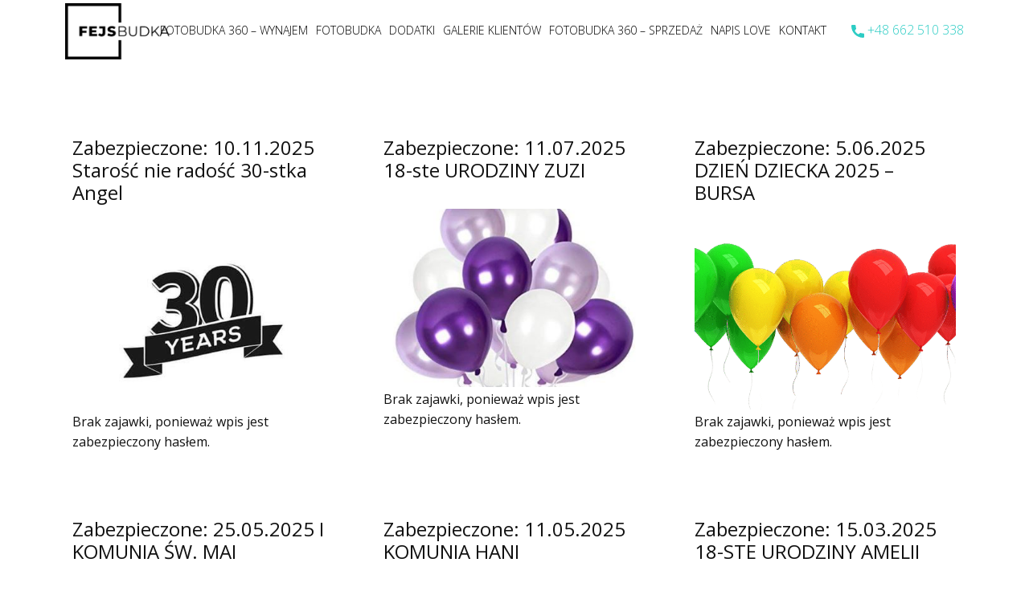

--- FILE ---
content_type: text/html; charset=UTF-8
request_url: https://fejsbudka.pl/tag/fotobudka_na_18/
body_size: 12659
content:
<!DOCTYPE html>
<html dir="ltr" lang="pl-PL" class="no-js" style="font-size:16px">
<head>
    <meta charset="UTF-8">
    <meta name="viewport" content="width=device-width, initial-scale=1">
    <meta name="generator" content="Nicepage 3.16.1, nicepage.com" />
    <link rel="profile" href="https://gmpg.org/xfn/11">
        <link rel="dns-prefetch" href="//cdn.hu-manity.co" />
		<!-- Cookie Compliance -->
		<script type="text/javascript">var huOptions = {"appID":"fejsbudkapl-0da604c","currentLanguage":"pl","blocking":false,"globalCookie":false,"isAdmin":false,"privacyConsent":true,"forms":[]};</script>
		<script type="text/javascript" src="https://cdn.hu-manity.co/hu-banner.min.js"></script>    <script>(function(html){html.className = html.className.replace(/\bno-js\b/,'js')})(document.documentElement);</script>
<title>fotobudka_na_18 - Fejsbudka.pl - fotobudka Łódź na wesele, urodziny, imprezę firmową</title>

		<!-- All in One SEO 4.9.1.1 - aioseo.com -->
	<meta name="robots" content="max-image-preview:large" />
	<link rel="canonical" href="https://fejsbudka.pl/tag/fotobudka_na_18/" />
	<link rel="next" href="https://fejsbudka.pl/tag/fotobudka_na_18/page/2/" />
	<meta name="generator" content="All in One SEO (AIOSEO) 4.9.1.1" />
		<script type="application/ld+json" class="aioseo-schema">
			{"@context":"https:\/\/schema.org","@graph":[{"@type":"BreadcrumbList","@id":"https:\/\/fejsbudka.pl\/tag\/fotobudka_na_18\/#breadcrumblist","itemListElement":[{"@type":"ListItem","@id":"https:\/\/fejsbudka.pl#listItem","position":1,"name":"Home","item":"https:\/\/fejsbudka.pl","nextItem":{"@type":"ListItem","@id":"https:\/\/fejsbudka.pl\/tag\/fotobudka_na_18\/#listItem","name":"fotobudka_na_18"}},{"@type":"ListItem","@id":"https:\/\/fejsbudka.pl\/tag\/fotobudka_na_18\/#listItem","position":2,"name":"fotobudka_na_18","previousItem":{"@type":"ListItem","@id":"https:\/\/fejsbudka.pl#listItem","name":"Home"}}]},{"@type":"CollectionPage","@id":"https:\/\/fejsbudka.pl\/tag\/fotobudka_na_18\/#collectionpage","url":"https:\/\/fejsbudka.pl\/tag\/fotobudka_na_18\/","name":"fotobudka_na_18 - Fejsbudka.pl - fotobudka \u0141\u00f3d\u017a na wesele, urodziny, imprez\u0119 firmow\u0105","inLanguage":"pl-PL","isPartOf":{"@id":"https:\/\/fejsbudka.pl\/#website"},"breadcrumb":{"@id":"https:\/\/fejsbudka.pl\/tag\/fotobudka_na_18\/#breadcrumblist"}},{"@type":"Organization","@id":"https:\/\/fejsbudka.pl\/#organization","name":"Fejsbudka.pl - fotobudka \u0141\u00f3d\u017a na wesele, urodziny, imprez\u0119 firmow\u0105","description":"Fejsbudka.pl - fotobudka \u0141\u00f3d\u017a to najlepsza atrakcja na twoje wesele oraz inne imprezy okoliczno\u015bciowe. Dzia\u0142amy na terenie \u0141odzi, Pabianic, Zgierza, Rzgowa, \u0141asku, Zdu\u0144skiej Woli, Brzezin i wiele innych","url":"https:\/\/fejsbudka.pl\/"},{"@type":"WebSite","@id":"https:\/\/fejsbudka.pl\/#website","url":"https:\/\/fejsbudka.pl\/","name":"Fejsbudka.pl - fotobudka \u0141\u00f3d\u017a na wesele, urodziny, imprez\u0119 firmow\u0105","description":"Fejsbudka.pl - fotobudka \u0141\u00f3d\u017a to najlepsza atrakcja na twoje wesele oraz inne imprezy okoliczno\u015bciowe. Dzia\u0142amy na terenie \u0141odzi, Pabianic, Zgierza, Rzgowa, \u0141asku, Zdu\u0144skiej Woli, Brzezin i wiele innych","inLanguage":"pl-PL","publisher":{"@id":"https:\/\/fejsbudka.pl\/#organization"}}]}
		</script>
		<!-- All in One SEO -->

<link rel="alternate" type="application/rss+xml" title="Fejsbudka.pl - fotobudka Ł&oacute;dź na wesele, urodziny, imprezę firmową &raquo; Kanał z wpisami" href="https://fejsbudka.pl/feed/" />
<link rel="alternate" type="application/rss+xml" title="Fejsbudka.pl - fotobudka Ł&oacute;dź na wesele, urodziny, imprezę firmową &raquo; Kanał z komentarzami" href="https://fejsbudka.pl/comments/feed/" />
<link rel="alternate" type="application/rss+xml" title="Fejsbudka.pl - fotobudka Ł&oacute;dź na wesele, urodziny, imprezę firmową &raquo; Kanał z wpisami otagowanymi jako fotobudka_na_18" href="https://fejsbudka.pl/tag/fotobudka_na_18/feed/" />
    <meta property="og:title" content="fotobudka_na_18 - Fejsbudka.pl - fotobudka Łódź na wesele, urodziny, imprezę firmową"/>
    <meta property="og:type" content="object"/>
    <meta property="og:url" content="https://fejsbudka.pl/tag/fotobudka_na_18?tag=fotobudka_na_18"/>
    <meta property="og:site_name" content="Fejsbudka.pl - fotobudka Ł&oacute;dź na wesele, urodziny, imprezę firmową"/>
    <meta property="og:description" content="Fejsbudka.pl &#8211; fotobudka Ł&oacute;dź to najlepsza atrakcja na twoje wesele oraz inne imprezy okolicznościowe. Działamy na terenie Łodzi, Pabianic, Zgierza, Rzgowa, Łasku, Zduńskiej Woli, Brzezin i wiele innych"/>

<script type="application/ld+json">{"@context":"http:\/\/schema.org","@type":"Organization","name":"Fejsbudka.pl - fotobudka \u0141&oacute;d\u017a na wesele, urodziny, imprez\u0119 firmow\u0105","sameAs":[],"url":"https:\/\/fejsbudka.pl\/","logo":"https:\/\/fejsbudka.pl\/wp-content\/themes\/fotobudka104\/images\/logo-fejsbudka-fotobudka.jpg"}</script>
<meta name="theme-color" content="#478ac9">
		<!-- This site uses the Google Analytics by MonsterInsights plugin v9.10.1 - Using Analytics tracking - https://www.monsterinsights.com/ -->
							<script src="//www.googletagmanager.com/gtag/js?id=G-RYXH0RHWTM"  data-cfasync="false" data-wpfc-render="false" type="text/javascript" async></script>
			<script data-cfasync="false" data-wpfc-render="false" type="text/javascript">
				var mi_version = '9.10.1';
				var mi_track_user = true;
				var mi_no_track_reason = '';
								var MonsterInsightsDefaultLocations = {"page_location":"https:\/\/fejsbudka.pl\/tag\/fotobudka_na_18\/"};
								if ( typeof MonsterInsightsPrivacyGuardFilter === 'function' ) {
					var MonsterInsightsLocations = (typeof MonsterInsightsExcludeQuery === 'object') ? MonsterInsightsPrivacyGuardFilter( MonsterInsightsExcludeQuery ) : MonsterInsightsPrivacyGuardFilter( MonsterInsightsDefaultLocations );
				} else {
					var MonsterInsightsLocations = (typeof MonsterInsightsExcludeQuery === 'object') ? MonsterInsightsExcludeQuery : MonsterInsightsDefaultLocations;
				}

								var disableStrs = [
										'ga-disable-G-RYXH0RHWTM',
									];

				/* Function to detect opted out users */
				function __gtagTrackerIsOptedOut() {
					for (var index = 0; index < disableStrs.length; index++) {
						if (document.cookie.indexOf(disableStrs[index] + '=true') > -1) {
							return true;
						}
					}

					return false;
				}

				/* Disable tracking if the opt-out cookie exists. */
				if (__gtagTrackerIsOptedOut()) {
					for (var index = 0; index < disableStrs.length; index++) {
						window[disableStrs[index]] = true;
					}
				}

				/* Opt-out function */
				function __gtagTrackerOptout() {
					for (var index = 0; index < disableStrs.length; index++) {
						document.cookie = disableStrs[index] + '=true; expires=Thu, 31 Dec 2099 23:59:59 UTC; path=/';
						window[disableStrs[index]] = true;
					}
				}

				if ('undefined' === typeof gaOptout) {
					function gaOptout() {
						__gtagTrackerOptout();
					}
				}
								window.dataLayer = window.dataLayer || [];

				window.MonsterInsightsDualTracker = {
					helpers: {},
					trackers: {},
				};
				if (mi_track_user) {
					function __gtagDataLayer() {
						dataLayer.push(arguments);
					}

					function __gtagTracker(type, name, parameters) {
						if (!parameters) {
							parameters = {};
						}

						if (parameters.send_to) {
							__gtagDataLayer.apply(null, arguments);
							return;
						}

						if (type === 'event') {
														parameters.send_to = monsterinsights_frontend.v4_id;
							var hookName = name;
							if (typeof parameters['event_category'] !== 'undefined') {
								hookName = parameters['event_category'] + ':' + name;
							}

							if (typeof MonsterInsightsDualTracker.trackers[hookName] !== 'undefined') {
								MonsterInsightsDualTracker.trackers[hookName](parameters);
							} else {
								__gtagDataLayer('event', name, parameters);
							}
							
						} else {
							__gtagDataLayer.apply(null, arguments);
						}
					}

					__gtagTracker('js', new Date());
					__gtagTracker('set', {
						'developer_id.dZGIzZG': true,
											});
					if ( MonsterInsightsLocations.page_location ) {
						__gtagTracker('set', MonsterInsightsLocations);
					}
										__gtagTracker('config', 'G-RYXH0RHWTM', {"forceSSL":"true","link_attribution":"true"} );
										window.gtag = __gtagTracker;										(function () {
						/* https://developers.google.com/analytics/devguides/collection/analyticsjs/ */
						/* ga and __gaTracker compatibility shim. */
						var noopfn = function () {
							return null;
						};
						var newtracker = function () {
							return new Tracker();
						};
						var Tracker = function () {
							return null;
						};
						var p = Tracker.prototype;
						p.get = noopfn;
						p.set = noopfn;
						p.send = function () {
							var args = Array.prototype.slice.call(arguments);
							args.unshift('send');
							__gaTracker.apply(null, args);
						};
						var __gaTracker = function () {
							var len = arguments.length;
							if (len === 0) {
								return;
							}
							var f = arguments[len - 1];
							if (typeof f !== 'object' || f === null || typeof f.hitCallback !== 'function') {
								if ('send' === arguments[0]) {
									var hitConverted, hitObject = false, action;
									if ('event' === arguments[1]) {
										if ('undefined' !== typeof arguments[3]) {
											hitObject = {
												'eventAction': arguments[3],
												'eventCategory': arguments[2],
												'eventLabel': arguments[4],
												'value': arguments[5] ? arguments[5] : 1,
											}
										}
									}
									if ('pageview' === arguments[1]) {
										if ('undefined' !== typeof arguments[2]) {
											hitObject = {
												'eventAction': 'page_view',
												'page_path': arguments[2],
											}
										}
									}
									if (typeof arguments[2] === 'object') {
										hitObject = arguments[2];
									}
									if (typeof arguments[5] === 'object') {
										Object.assign(hitObject, arguments[5]);
									}
									if ('undefined' !== typeof arguments[1].hitType) {
										hitObject = arguments[1];
										if ('pageview' === hitObject.hitType) {
											hitObject.eventAction = 'page_view';
										}
									}
									if (hitObject) {
										action = 'timing' === arguments[1].hitType ? 'timing_complete' : hitObject.eventAction;
										hitConverted = mapArgs(hitObject);
										__gtagTracker('event', action, hitConverted);
									}
								}
								return;
							}

							function mapArgs(args) {
								var arg, hit = {};
								var gaMap = {
									'eventCategory': 'event_category',
									'eventAction': 'event_action',
									'eventLabel': 'event_label',
									'eventValue': 'event_value',
									'nonInteraction': 'non_interaction',
									'timingCategory': 'event_category',
									'timingVar': 'name',
									'timingValue': 'value',
									'timingLabel': 'event_label',
									'page': 'page_path',
									'location': 'page_location',
									'title': 'page_title',
									'referrer' : 'page_referrer',
								};
								for (arg in args) {
																		if (!(!args.hasOwnProperty(arg) || !gaMap.hasOwnProperty(arg))) {
										hit[gaMap[arg]] = args[arg];
									} else {
										hit[arg] = args[arg];
									}
								}
								return hit;
							}

							try {
								f.hitCallback();
							} catch (ex) {
							}
						};
						__gaTracker.create = newtracker;
						__gaTracker.getByName = newtracker;
						__gaTracker.getAll = function () {
							return [];
						};
						__gaTracker.remove = noopfn;
						__gaTracker.loaded = true;
						window['__gaTracker'] = __gaTracker;
					})();
									} else {
										console.log("");
					(function () {
						function __gtagTracker() {
							return null;
						}

						window['__gtagTracker'] = __gtagTracker;
						window['gtag'] = __gtagTracker;
					})();
									}
			</script>
							<!-- / Google Analytics by MonsterInsights -->
		<style id='wp-img-auto-sizes-contain-inline-css' type='text/css'>
img:is([sizes=auto i],[sizes^="auto," i]){contain-intrinsic-size:3000px 1500px}
/*# sourceURL=wp-img-auto-sizes-contain-inline-css */
</style>

<style id='wp-emoji-styles-inline-css' type='text/css'>

	img.wp-smiley, img.emoji {
		display: inline !important;
		border: none !important;
		box-shadow: none !important;
		height: 1em !important;
		width: 1em !important;
		margin: 0 0.07em !important;
		vertical-align: -0.1em !important;
		background: none !important;
		padding: 0 !important;
	}
/*# sourceURL=wp-emoji-styles-inline-css */
</style>
<link rel='stylesheet' id='contact-form-7-css' href='https://fejsbudka.pl/wp-content/plugins/contact-form-7/includes/css/styles.css?ver=6.1.4' type='text/css' media='all' />
<style id='np-woocommerce-base-fonts-inline-css' type='text/css'>

        @font-face {
            font-family: 'star';
            src: url('https://fejsbudka.pl/wp-content/plugins/woocommerce/assets/fonts/star.eot');
            src: url('https://fejsbudka.pl/wp-content/plugins/woocommerce/assets/fonts/star.eot?#iefix') format('embedded-opentype'),
                 url('https://fejsbudka.pl/wp-content/plugins/woocommerce/assets/fonts/star.woff') format('woff'),
                 url('https://fejsbudka.pl/wp-content/plugins/woocommerce/assets/fonts/star.ttf') format('truetype'),
                 url('https://fejsbudka.pl/wp-content/plugins/woocommerce/assets/fonts/star.svg#star') format('svg');
            font-weight: normal;
            font-style: normal;
        }
        @font-face {
            font-family: 'WooCommerce';
            src: url('https://fejsbudka.pl/wp-content/plugins/woocommerce/assets/fonts/WooCommerce.eot');
            src: url('https://fejsbudka.pl/wp-content/plugins/woocommerce/assets/fonts/WooCommerce.eot?#iefix') format('embedded-opentype'),
                 url('https://fejsbudka.pl/wp-content/plugins/woocommerce/assets/fonts/WooCommerce.woff') format('woff'),
                 url('https://fejsbudka.pl/wp-content/plugins/woocommerce/assets/fonts/WooCommerce.ttf') format('truetype'),
                 url('https://fejsbudka.pl/wp-content/plugins/woocommerce/assets/fonts/WooCommerce.svg#WooCommerce') format('svg');
            font-weight: 400;
            font-style: normal;
        }
/*# sourceURL=np-woocommerce-base-fonts-inline-css */
</style>
<link rel='stylesheet' id='theme-style-css' href='https://fejsbudka.pl/wp-content/themes/fotobudka104/style.css?ver=1.0' type='text/css' media='all' />
<link rel='stylesheet' id='theme-media-css' href='https://fejsbudka.pl/wp-content/themes/fotobudka104/css/media.css?ver=1.0' type='text/css' media='all' />
<script type="text/javascript" src="https://fejsbudka.pl/wp-content/plugins/google-analytics-for-wordpress/assets/js/frontend-gtag.min.js?ver=9.10.1" id="monsterinsights-frontend-script-js" async="async" data-wp-strategy="async"></script>
<script data-cfasync="false" data-wpfc-render="false" type="text/javascript" id='monsterinsights-frontend-script-js-extra'>/* <![CDATA[ */
var monsterinsights_frontend = {"js_events_tracking":"true","download_extensions":"doc,pdf,ppt,zip,xls,docx,pptx,xlsx","inbound_paths":"[{\"path\":\"\\\/go\\\/\",\"label\":\"affiliate\"},{\"path\":\"\\\/recommend\\\/\",\"label\":\"affiliate\"}]","home_url":"https:\/\/fejsbudka.pl","hash_tracking":"false","v4_id":"G-RYXH0RHWTM"};/* ]]> */
</script>
<script type="text/javascript" src="https://fejsbudka.pl/wp-includes/js/jquery/jquery.min.js?ver=3.7.1" id="jquery-core-js"></script>
<script type="text/javascript" src="https://fejsbudka.pl/wp-includes/js/jquery/jquery-migrate.min.js?ver=3.4.1" id="jquery-migrate-js"></script>
<script type="text/javascript" src="https://fejsbudka.pl/wp-content/themes/fotobudka104/js/script.js?ver=1.0" id="theme-script-js"></script>
<link rel="https://api.w.org/" href="https://fejsbudka.pl/wp-json/" /><link rel="alternate" title="JSON" type="application/json" href="https://fejsbudka.pl/wp-json/wp/v2/tags/21" /><link rel="EditURI" type="application/rsd+xml" title="RSD" href="https://fejsbudka.pl/xmlrpc.php?rsd" />
<!-- header styles -->

<link id="u-google-font" rel="stylesheet" href="https://fonts.googleapis.com/css?family=Open+Sans:300,300i,400,400i,600,600i,700,700i,800,800i">
<style>.u-header {
  background-image: none;
}
.u-header .u-sheet-1 {
  min-height: 80px;
}
.u-header .u-icon-1 {
  height: 26px;
  width: 26px;
  margin: -25px 27px 17px auto;
}
.u-header .u-image-1 {
  margin: 4px auto 0 11px;
}
.u-header .u-logo-image-1 {
  max-width: 130px;
  max-height: 130px;
}
.u-header .u-menu-1 {
  margin: -53px 177px 0 auto;
}
.u-header .u-nav-1 {
  font-size: 0.875rem;
  letter-spacing: 0px;
  background-image: none;
  text-transform: uppercase;
  font-weight: 300;
}
.u-block-bc18-23 {
  box-shadow: 2px 2px 8px 0 rgba(128,128,128,1);
}
.u-header .u-nav-2 {
  font-size: 1.25rem;
}
.u-block-bc18-24 {
  box-shadow: 2px 2px 8px 0 rgba(128,128,128,1);
}
.u-header .u-btn-1 {
  background-image: none;
  border-style: none;
  font-weight: 300;
  margin: -30px 11px 28px auto;
  padding: 0;
}
@media (max-width: 1199px) {
  .u-header .u-image-1 {
    width: 64px;
    height: 32px;
  }
  .u-header .u-menu-1 {
    width: auto;
    margin-right: 154px;
  }
  .u-header .u-btn-1 {
    margin-right: 0;
  }
}
@media (max-width: 991px) {
  .u-header .u-sheet-1 {
    min-height: 72px;
  }
  .u-header .u-image-1 {
    width: auto;
    margin-top: 3px;
    margin-left: 22px;
  }
  .u-header .u-logo-image-1 {
    max-width: 120px;
    max-height: 120px;
  }
  .u-header .u-menu-1 {
    margin-top: -54px;
    margin-right: 23px;
  }
  .u-header .u-nav-2 {
    width: 174px;
    margin: 20px 20px 0 auto;
  }
  .u-header .u-btn-1 {
    font-weight: 700;
    margin-top: -34px;
    margin-right: 116px;
    margin-bottom: 23px;
  }
}
@media (max-width: 767px) {
  .u-header .u-sheet-1 {
    min-height: 88px;
  }
  .u-header .u-icon-1 {
    margin-top: 31px;
    margin-right: 100px;
    margin-bottom: 0;
  }
  .u-header .u-image-1 {
    margin-top: -43px;
  }
  .u-header .u-menu-1 {
    margin-top: -58px;
    margin-right: 22px;
    margin-bottom: 23px;
  }
  .u-header .u-btn-1 {
    margin-right: 0;
    margin-bottom: 60px;
  }
}
@media (max-width: 575px) {
  .u-header .u-sheet-1 {
    min-height: 83px;
  }
  .u-header .u-icon-1 {
    margin-right: 76px;
  }
  .u-header .u-image-1 {
    margin-top: -49px;
    width: auto;
    height: auto;
  }
  .u-header .u-menu-1 {
    margin-top: -52px;
    margin-right: 0;
    margin-bottom: 18px;
  }
}</style>
<!-- index styles -->

<style>.u-section-1 .u-sheet-1 {
  min-height: 561px;
}
.u-section-1 .u-repeater-1 {
  margin-top: 60px;
  margin-bottom: 60px;
  min-height: 441px;
  grid-template-columns: calc(33.3333% - 15px) calc(33.3333% - 15px) calc(33.3333% - 15px);
  height: auto;
  grid-gap: 22px 22px;
  /* grid-auto-rows: 100%; */
}
.u-section-1 .u-repeater-item-1 {
  background-image: none;
}
.u-section-1 .u-container-layout-1 {
  padding: 30px 20px;
}
.u-section-1 .u-text-1 {
  margin-top: 0;
  margin-bottom: 0;
}
.u-section-1 .u-image-1 {
  height: 222px;
  margin-top: 17px;
  margin-bottom: 0;
}
.u-section-1 .u-text-2 {
  margin-top: 20px;
  margin-bottom: 0;
}
.u-section-1 .u-btn-1 {
  background-image: none;
  border-style: none none solid;
  margin: 17px auto 0 0;
  padding: 0;
}
.u-section-1 .u-container-layout-2 {
  padding: 30px 20px;
}
.u-section-1 .u-text-3 {
  margin-top: 0;
  margin-bottom: 0;
}
.u-section-1 .u-image-2 {
  height: 222px;
  margin-top: 17px;
  margin-bottom: 0;
}
.u-section-1 .u-text-4 {
  margin-top: 20px;
  margin-bottom: 0;
}
.u-section-1 .u-btn-2 {
  background-image: none;
  border-style: none none solid;
  margin: 17px auto 0 0;
  padding: 0;
}
.u-section-1 .u-container-layout-3 {
  padding: 30px 20px;
}
.u-section-1 .u-text-5 {
  margin-top: 0;
  margin-bottom: 0;
}
.u-section-1 .u-image-3 {
  height: 222px;
  margin-top: 17px;
  margin-bottom: 0;
}
.u-section-1 .u-text-6 {
  margin-top: 20px;
  margin-bottom: 0;
}
.u-section-1 .u-btn-3 {
  background-image: none;
  border-style: none none solid;
  margin: 17px auto 0 0;
  padding: 0;
}
@media (max-width: 1199px) {
  .u-section-1 .u-sheet-1 {
    min-height: 484px;
  }
  .u-section-1 .u-repeater-1 {
    min-height: 364px;
    grid-template-columns: repeat(3, calc(33.333333333333336% - 15px));
    /* grid-auto-rows: NaN%; */
  }
}
@media (max-width: 991px) {
  .u-section-1 .u-sheet-1 {
    min-height: 956px;
  }
  .u-section-1 .u-repeater-1 {
    min-height: 836px;
    grid-template-columns: repeat(2, calc(50% - 11.25px));
  }
}
@media (max-width: 767px) {
  .u-section-1 .u-repeater-1 {
    grid-template-columns: 100%;
  }
  .u-section-1 .u-container-layout-1 {
    padding-left: 10px;
    padding-right: 10px;
  }
  .u-section-1 .u-image-1 {
    height: 278px;
  }
  .u-section-1 .u-container-layout-2 {
    padding-left: 10px;
    padding-right: 10px;
  }
  .u-section-1 .u-image-2 {
    height: 278px;
  }
  .u-section-1 .u-container-layout-3 {
    padding-left: 10px;
    padding-right: 10px;
  }
  .u-section-1 .u-image-3 {
    height: 278px;
  }
}
.u-section-2 .u-sheet-1 {
  min-height: 500px;
}
</style>
<!-- footer styles -->

<style>.u-footer {
  background-image: none;
}
.u-footer .u-sheet-1 {
  min-height: 120px;
}
.u-footer .u-text-1 {
  width: 417px;
  margin: 49px auto;
}
@media (max-width: 1199px) {
  .u-footer .u-sheet-1 {
    min-height: 99px;
  }
}
@media (max-width: 991px) {
  .u-footer .u-sheet-1 {
    min-height: 76px;
  }
}
@media (max-width: 767px) {
  .u-footer .u-sheet-1 {
    min-height: 57px;
  }
}
@media (max-width: 575px) {
  .u-footer .u-sheet-1 {
    min-height: 36px;
  }
  .u-footer .u-text-1 {
    width: 340px;
  }
}</style>
<style type="text/css">.recentcomments a{display:inline !important;padding:0 !important;margin:0 !important;}</style><script>
    if (!document.querySelector("meta[name='viewport")) {
        var vpMeta = document.createElement('meta');
        vpMeta.name = "viewport";
        vpMeta.content = "width=device-width, initial-scale=1.0";
        document.getElementsByTagName('head')[0].appendChild(vpMeta);
    }
</script><meta data-intl-tel-input-cdn-path="https://fejsbudka.pl/wp-content/plugins/nicepage/assets/intlTelInput/" /><script>
            var _npIsCms = true;
            var _npProductsJsonUrl = 'https://fejsbudka.pl/wp-admin/admin-ajax.php?action=np_route_products_json&np_from=theme';
        </script><script>
            var _npThankYouUrl = 'https://fejsbudka.pl/?thank-you';
        </script>    
    
    
</head>

<body data-rsssl=1 class="archive tag tag-fotobudka_na_18 tag-21 wp-theme-fotobudka104 cookies-not-set no-sidebar hfeed u-body"style="" >
<div id="page" class="site">
    <a class="skip-link screen-reader-text" href="#content">Skip to content</a>
        <header class="gora-1-menu u-clearfix u-header u-sticky u-white u-header" id="sec-68e8">
  <div class="u-clearfix u-sheet u-sheet-1"><span class="u-hidden-lg u-hidden-md u-hidden-xl u-icon u-icon-circle u-text-white u-icon-1"><svg class="u-svg-link" preserveAspectRatio="xMidYMin slice" viewBox="0 0 58 58" style=""><use xmlns:xlink="http://www.w3.org/1999/xlink" xlink:href="#svg-c266"></use></svg><svg class="u-svg-content" viewBox="0 0 58 58" id="svg-c266"><g id="Page-1" fill="none" fill-rule="evenodd"><g id="003---Call" fill="currentColor" fill-rule="nonzero" transform="translate(-1)"><path id="Shape" d="m25.017 33.983c-5.536-5.536-6.786-11.072-7.068-13.29-.0787994-.6132828.1322481-1.2283144.571-1.664l4.48-4.478c.6590136-.6586066.7759629-1.685024.282-2.475l-7.133-11.076c-.5464837-.87475134-1.6685624-1.19045777-2.591-.729l-11.451 5.393c-.74594117.367308-1.18469338 1.15985405-1.1 1.987.6 5.7 3.085 19.712 16.855 33.483s27.78 16.255 33.483 16.855c.827146.0846934 1.619692-.3540588 1.987-1.1l5.393-11.451c.4597307-.9204474.146114-2.0395184-.725-2.587l-11.076-7.131c-.7895259-.4944789-1.8158967-.3783642-2.475.28l-4.478 4.48c-.4356856.4387519-1.0507172.6497994-1.664.571-2.218-.282-7.754-1.532-13.29-7.068z"></path><path id="Shape" d="m47 31c-1.1045695 0-2-.8954305-2-2-.0093685-8.2803876-6.7196124-14.9906315-15-15-1.1045695 0-2-.8954305-2-2s.8954305-2 2-2c10.4886126.0115735 18.9884265 8.5113874 19 19 0 1.1045695-.8954305 2-2 2z"></path><path id="Shape" d="m57 31c-1.1045695 0-2-.8954305-2-2-.0154309-13.800722-11.199278-24.9845691-25-25-1.1045695 0-2-.8954305-2-2s.8954305-2 2-2c16.008947.01763587 28.9823641 12.991053 29 29 0 .530433-.2107137 1.0391408-.5857864 1.4142136-.3750728.3750727-.8837806.5857864-1.4142136.5857864z"></path>
</g>
</g></svg></span>
    <a href="https://fejsbudka.pl/" class="u-image u-logo u-image-1 custom-logo-link" data-image-width="341" data-image-height="215">
      <img style="width:auto"src="https://fejsbudka.pl/wp-content/themes/fotobudka104/images/FEJSBUDKALOGOCZARNEBEZTA-300x161.png" class="u-logo-image u-logo-image-1" data-image-width="120">
    </a>
    <nav class="u-menu u-menu-dropdown u-offcanvas u-menu-1">
      <div class="menu-collapse" style="font-size: 0.875rem; letter-spacing: 0px; text-transform: uppercase; font-weight: 300;">
        <a class="u-button-style u-custom-active-color u-custom-color u-custom-left-right-menu-spacing u-custom-padding-bottom u-custom-text-active-color u-custom-text-color u-custom-text-hover-color u-custom-top-bottom-menu-spacing u-nav-link u-text-active-palette-1-base u-text-custom-color-1 u-text-hover-palette-2-base" href="#" style="padding: 7px 14px; font-size: calc(1em + 14px);">
          <svg><use xmlns:xlink="http://www.w3.org/1999/xlink" xlink:href="#menu-hamburger"></use></svg>
          <svg version="1.1" xmlns="http://www.w3.org/2000/svg" xmlns:xlink="http://www.w3.org/1999/xlink"><defs><symbol id="menu-hamburger" viewBox="0 0 16 16" style="width: 16px; height: 16px;"><rect y="1" width="16" height="2"></rect><rect y="7" width="16" height="2"></rect><rect y="13" width="16" height="2"></rect>
</symbol>
</defs></svg>
        </a>
      </div>
      <div class="u-custom-menu u-nav-container">
        <ul id="menu-menu-1" class="u-nav u-unstyled u-nav-1"><li id="menu-item-855" class="menu-item menu-item-type-post_type menu-item-object-page menu-item-855 u-nav-item"><a href="https://fejsbudka.pl/fotobudka-360-wynajem-lodz/" class="u-button-style u-nav-link u-text-active-custom-color-1 u-text-black u-text-hover-custom-color-1" style="padding: 10px 5px;">Fotobudka 360 – Wynajem</a></li><li id="menu-item-810" class="menu-item menu-item-type-post_type menu-item-object-page menu-item-home menu-item-810 u-nav-item"><a href="https://fejsbudka.pl/" class="u-button-style u-nav-link u-text-active-custom-color-1 u-text-black u-text-hover-custom-color-1" style="padding: 10px 5px;">Fotobudka</a></li><li id="menu-item-809" class="menu-item menu-item-type-post_type menu-item-object-page menu-item-809 u-nav-item"><a href="https://fejsbudka.pl/dodatki/" class="u-button-style u-nav-link u-text-active-custom-color-1 u-text-black u-text-hover-custom-color-1" style="padding: 10px 5px;">Dodatki</a></li><li id="menu-item-808" class="menu-item menu-item-type-post_type menu-item-object-page menu-item-808 u-nav-item"><a href="https://fejsbudka.pl/galeria/" class="u-button-style u-nav-link u-text-active-custom-color-1 u-text-black u-text-hover-custom-color-1" style="padding: 10px 5px;">Galerie Klientów</a></li><li id="menu-item-806" class="menu-item menu-item-type-post_type menu-item-object-page menu-item-806 u-nav-item"><a href="https://fejsbudka.pl/fotobudka-360-sprzedaz/" class="u-button-style u-nav-link u-text-active-custom-color-1 u-text-black u-text-hover-custom-color-1" style="padding: 10px 5px;">FOTOBUDKA 360 – SPRZEDAŻ</a></li><li id="menu-item-811" class="menu-item menu-item-type-custom menu-item-object-custom menu-item-home menu-item-811 u-nav-item"><a href="https://fejsbudka.pl/#:~:text=Napis%20L%E2%80%8BOVE-,Napis%20LOVE,-to%20pomys%C5%82%20na" class="u-button-style u-nav-link u-text-active-custom-color-1 u-text-black u-text-hover-custom-color-1" style="padding: 10px 5px;">Napis LOVE</a></li><li id="menu-item-807" class="menu-item menu-item-type-post_type menu-item-object-page menu-item-807 u-nav-item"><a href="https://fejsbudka.pl/kontakt/" class="u-button-style u-nav-link u-text-active-custom-color-1 u-text-black u-text-hover-custom-color-1" style="padding: 10px 5px;">Kontakt</a></li>
</ul>
      </div>
      <div class="u-custom-menu u-nav-container-collapse">
        <div class="u-black u-container-style u-inner-container-layout u-opacity u-opacity-95 u-sidenav">
          <div class="u-sidenav-overflow">
            <div class="u-menu-close"></div>
            <ul id="menu-menu-2" class="u-align-center-lg u-align-center-xl u-align-left-md u-align-left-sm u-align-left-xs u-nav u-popupmenu-items u-unstyled u-nav-2"><li class="menu-item menu-item-type-post_type menu-item-object-page menu-item-855 u-nav-item"><a href="https://fejsbudka.pl/fotobudka-360-wynajem-lodz/" class="u-button-style u-nav-link" style="padding: 10px 5px;">Fotobudka 360 – Wynajem</a></li><li class="menu-item menu-item-type-post_type menu-item-object-page menu-item-home menu-item-810 u-nav-item"><a href="https://fejsbudka.pl/" class="u-button-style u-nav-link" style="padding: 10px 5px;">Fotobudka</a></li><li class="menu-item menu-item-type-post_type menu-item-object-page menu-item-809 u-nav-item"><a href="https://fejsbudka.pl/dodatki/" class="u-button-style u-nav-link" style="padding: 10px 5px;">Dodatki</a></li><li class="menu-item menu-item-type-post_type menu-item-object-page menu-item-808 u-nav-item"><a href="https://fejsbudka.pl/galeria/" class="u-button-style u-nav-link" style="padding: 10px 5px;">Galerie Klientów</a></li><li class="menu-item menu-item-type-post_type menu-item-object-page menu-item-806 u-nav-item"><a href="https://fejsbudka.pl/fotobudka-360-sprzedaz/" class="u-button-style u-nav-link" style="padding: 10px 5px;">FOTOBUDKA 360 – SPRZEDAŻ</a></li><li class="menu-item menu-item-type-custom menu-item-object-custom menu-item-home menu-item-811 u-nav-item"><a href="https://fejsbudka.pl/#:~:text=Napis%20L%E2%80%8BOVE-,Napis%20LOVE,-to%20pomys%C5%82%20na" class="u-button-style u-nav-link" style="padding: 10px 5px;">Napis LOVE</a></li><li class="menu-item menu-item-type-post_type menu-item-object-page menu-item-807 u-nav-item"><a href="https://fejsbudka.pl/kontakt/" class="u-button-style u-nav-link" style="padding: 10px 5px;">Kontakt</a></li>
</ul>
          </div>
        </div>
        <div class="u-black u-menu-overlay u-opacity u-opacity-70"></div>
      </div>
    </nav>    <a href="tel:+48662510338" class="u-active-none u-btn u-btn-rectangle u-button-style u-hidden-sm u-hidden-xs u-hover-none u-none u-text-palette-4-base u-btn-1"><span class="u-icon"><svg class="u-svg-content" viewBox="0 0 405.333 405.333" x="0px" y="0px" style="width: 1em; height: 1em;"><path d="M373.333,266.88c-25.003,0-49.493-3.904-72.704-11.563c-11.328-3.904-24.192-0.896-31.637,6.699l-46.016,34.752    c-52.8-28.181-86.592-61.952-114.389-114.368l33.813-44.928c8.512-8.512,11.563-20.971,7.915-32.64    C142.592,81.472,138.667,56.96,138.667,32c0-17.643-14.357-32-32-32H32C14.357,0,0,14.357,0,32    c0,205.845,167.488,373.333,373.333,373.333c17.643,0,32-14.357,32-32V298.88C405.333,281.237,390.976,266.88,373.333,266.88z"></path></svg><img></span>&nbsp;+48 662 510 338 
    </a>
  </div>
</header>
    
        <div id="content">
<div class="u-page-root">


<section class="u-clearfix u-section-1" id="sec-4aee">
  <div class="u-clearfix u-sheet u-valign-middle u-sheet-1">
    <div class="u-blog u-expanded-width u-repeater u-repeater-1"><!--blog_post-->
      <div class="u-blog-post u-container-style u-repeater-item u-white u-repeater-item-1">
        <div class="u-container-layout u-similar-container u-valign-top u-container-layout-1"><!--blog_post_header-->
          <h4 class="u-blog-control u-text u-text-1">
            <a class="u-post-header-link" href="https://fejsbudka.pl/10-11-2025-starosc-nie-radosc-30-stka-endzel/">Zabezpieczone: 10.11.2025 Starość nie radość 30-stka Angel</a>          </h4><!--/blog_post_header--><!--blog_post_image-->
          <a class="u-blog-control u-expanded-width u-image u-image-default u-image-1" href="https://fejsbudka.pl/10-11-2025-starosc-nie-radosc-30-stka-endzel/"><img width="447" height="447" src="https://fejsbudka.pl/wp-content/uploads/2025/11/Zdjecie-WhatsApp-2025-11-10-o-09.11.58_4294ff23.jpg" class="u-blog-control u-expanded-width u-image u-image-default u-image-1 wp-post-image" alt="" decoding="async" fetchpriority="high" srcset="https://fejsbudka.pl/wp-content/uploads/2025/11/Zdjecie-WhatsApp-2025-11-10-o-09.11.58_4294ff23.jpg 447w, https://fejsbudka.pl/wp-content/uploads/2025/11/Zdjecie-WhatsApp-2025-11-10-o-09.11.58_4294ff23-300x300.jpg 300w, https://fejsbudka.pl/wp-content/uploads/2025/11/Zdjecie-WhatsApp-2025-11-10-o-09.11.58_4294ff23-150x150.jpg 150w" sizes="(max-width: 447px) 85vw, 447px" /></a><!--/blog_post_image--><!--blog_post_content-->
          <div class="u-blog-control u-post-content u-text u-text-2">Brak zajawki, ponieważ wpis jest zabezpieczony hasłem.</div><!--/blog_post_content--><!--blog_post_readmore-->
          <!-- <a href="https://fejsbudka.pl/10-11-2025-starosc-nie-radosc-30-stka-endzel/" class="u-blog-control u-border-2 u-border-palette-1-base u-btn u-btn-rectangle u-button-style u-none u-btn-1">Czytaj więcej</a>/blog_post_readmore -->
        </div>
      </div><div class="u-blog-post u-container-style u-repeater-item u-white u-repeater-item-1">
        <div class="u-container-layout u-similar-container u-valign-top u-container-layout-1"><!--blog_post_header-->
          <h4 class="u-blog-control u-text u-text-1">
            <a class="u-post-header-link" href="https://fejsbudka.pl/11-07-2025-18-ste-urodziny/">Zabezpieczone: 11.07.2025 18-ste URODZINY ZUZI</a>          </h4><!--/blog_post_header--><!--blog_post_image-->
          <a class="u-blog-control u-expanded-width u-image u-image-default u-image-1" href="https://fejsbudka.pl/11-07-2025-18-ste-urodziny/"><img width="415" height="372" src="https://fejsbudka.pl/wp-content/uploads/2025/07/balony-fioletowe.jpg" class="u-blog-control u-expanded-width u-image u-image-default u-image-1 wp-post-image" alt="" decoding="async" srcset="https://fejsbudka.pl/wp-content/uploads/2025/07/balony-fioletowe.jpg 415w, https://fejsbudka.pl/wp-content/uploads/2025/07/balony-fioletowe-300x269.jpg 300w" sizes="(max-width: 415px) 85vw, 415px" /></a><!--/blog_post_image--><!--blog_post_content-->
          <div class="u-blog-control u-post-content u-text u-text-2">Brak zajawki, ponieważ wpis jest zabezpieczony hasłem.</div><!--/blog_post_content--><!--blog_post_readmore-->
          <!-- <a href="https://fejsbudka.pl/11-07-2025-18-ste-urodziny/" class="u-blog-control u-border-2 u-border-palette-1-base u-btn u-btn-rectangle u-button-style u-none u-btn-1">Czytaj więcej</a>/blog_post_readmore -->
        </div>
      </div><div class="u-blog-post u-container-style u-repeater-item u-white u-repeater-item-1">
        <div class="u-container-layout u-similar-container u-valign-top u-container-layout-1"><!--blog_post_header-->
          <h4 class="u-blog-control u-text u-text-1">
            <a class="u-post-header-link" href="https://fejsbudka.pl/5-06-2025-dzien-dziecka-2025-bursa/">Zabezpieczone: 5.06.2025 DZIEŃ DZIECKA 2025 &#8211; BURSA</a>          </h4><!--/blog_post_header--><!--blog_post_image-->
          <a class="u-blog-control u-expanded-width u-image u-image-default u-image-1" href="https://fejsbudka.pl/5-06-2025-dzien-dziecka-2025-bursa/"><img width="1200" height="436" src="https://fejsbudka.pl/wp-content/uploads/2025/06/balony.png" class="u-blog-control u-expanded-width u-image u-image-default u-image-1 wp-post-image" alt="" decoding="async" srcset="https://fejsbudka.pl/wp-content/uploads/2025/06/balony.png 1200w, https://fejsbudka.pl/wp-content/uploads/2025/06/balony-300x109.png 300w, https://fejsbudka.pl/wp-content/uploads/2025/06/balony-1024x372.png 1024w, https://fejsbudka.pl/wp-content/uploads/2025/06/balony-768x279.png 768w" sizes="(max-width: 709px) 85vw, (max-width: 909px) 67vw, (max-width: 1362px) 62vw, 840px" /></a><!--/blog_post_image--><!--blog_post_content-->
          <div class="u-blog-control u-post-content u-text u-text-2">Brak zajawki, ponieważ wpis jest zabezpieczony hasłem.</div><!--/blog_post_content--><!--blog_post_readmore-->
          <!-- <a href="https://fejsbudka.pl/5-06-2025-dzien-dziecka-2025-bursa/" class="u-blog-control u-border-2 u-border-palette-1-base u-btn u-btn-rectangle u-button-style u-none u-btn-1">Czytaj więcej</a>/blog_post_readmore -->
        </div>
      </div><div class="u-blog-post u-container-style u-repeater-item u-white u-repeater-item-1">
        <div class="u-container-layout u-similar-container u-valign-top u-container-layout-1"><!--blog_post_header-->
          <h4 class="u-blog-control u-text u-text-1">
            <a class="u-post-header-link" href="https://fejsbudka.pl/25-05-2025-i-komunia-sw-mai/">Zabezpieczone: 25.05.2025 I KOMUNIA ŚW. MAI</a>          </h4><!--/blog_post_header--><!--blog_post_image-->
          <a class="u-blog-control u-expanded-width u-image u-image-default u-image-1" href="https://fejsbudka.pl/25-05-2025-i-komunia-sw-mai/"><img width="2500" height="2500" src="https://fejsbudka.pl/wp-content/uploads/2025/05/Pngtree-dove-of-peace-white-dove_13534001.png" class="u-blog-control u-expanded-width u-image u-image-default u-image-1 wp-post-image" alt="" decoding="async" loading="lazy" srcset="https://fejsbudka.pl/wp-content/uploads/2025/05/Pngtree-dove-of-peace-white-dove_13534001.png 2500w, https://fejsbudka.pl/wp-content/uploads/2025/05/Pngtree-dove-of-peace-white-dove_13534001-300x300.png 300w, https://fejsbudka.pl/wp-content/uploads/2025/05/Pngtree-dove-of-peace-white-dove_13534001-1024x1024.png 1024w, https://fejsbudka.pl/wp-content/uploads/2025/05/Pngtree-dove-of-peace-white-dove_13534001-150x150.png 150w, https://fejsbudka.pl/wp-content/uploads/2025/05/Pngtree-dove-of-peace-white-dove_13534001-768x768.png 768w, https://fejsbudka.pl/wp-content/uploads/2025/05/Pngtree-dove-of-peace-white-dove_13534001-1536x1536.png 1536w, https://fejsbudka.pl/wp-content/uploads/2025/05/Pngtree-dove-of-peace-white-dove_13534001-2048x2048.png 2048w, https://fejsbudka.pl/wp-content/uploads/2025/05/Pngtree-dove-of-peace-white-dove_13534001-1200x1200.png 1200w" sizes="auto, (max-width: 709px) 85vw, (max-width: 909px) 67vw, (max-width: 1362px) 62vw, 840px" /></a><!--/blog_post_image--><!--blog_post_content-->
          <div class="u-blog-control u-post-content u-text u-text-2">Brak zajawki, ponieważ wpis jest zabezpieczony hasłem.</div><!--/blog_post_content--><!--blog_post_readmore-->
          <!-- <a href="https://fejsbudka.pl/25-05-2025-i-komunia-sw-mai/" class="u-blog-control u-border-2 u-border-palette-1-base u-btn u-btn-rectangle u-button-style u-none u-btn-1">Czytaj więcej</a>/blog_post_readmore -->
        </div>
      </div><div class="u-blog-post u-container-style u-repeater-item u-white u-repeater-item-1">
        <div class="u-container-layout u-similar-container u-valign-top u-container-layout-1"><!--blog_post_header-->
          <h4 class="u-blog-control u-text u-text-1">
            <a class="u-post-header-link" href="https://fejsbudka.pl/11-05-2025-komunia-hani/">Zabezpieczone: 11.05.2025 KOMUNIA HANI</a>          </h4><!--/blog_post_header--><!--blog_post_image-->
          <a class="u-blog-control u-expanded-width u-image u-image-default u-image-1" href="https://fejsbudka.pl/11-05-2025-komunia-hani/"><img width="285" height="386" src="https://fejsbudka.pl/wp-content/uploads/2025/05/misdla-hani.png" class="u-blog-control u-expanded-width u-image u-image-default u-image-1 wp-post-image" alt="" decoding="async" loading="lazy" srcset="https://fejsbudka.pl/wp-content/uploads/2025/05/misdla-hani.png 285w, https://fejsbudka.pl/wp-content/uploads/2025/05/misdla-hani-222x300.png 222w" sizes="auto, (max-width: 285px) 85vw, 285px" /></a><!--/blog_post_image--><!--blog_post_content-->
          <div class="u-blog-control u-post-content u-text u-text-2">Brak zajawki, ponieważ wpis jest zabezpieczony hasłem.</div><!--/blog_post_content--><!--blog_post_readmore-->
          <!-- <a href="https://fejsbudka.pl/11-05-2025-komunia-hani/" class="u-blog-control u-border-2 u-border-palette-1-base u-btn u-btn-rectangle u-button-style u-none u-btn-1">Czytaj więcej</a>/blog_post_readmore -->
        </div>
      </div><div class="u-blog-post u-container-style u-repeater-item u-white u-repeater-item-1">
        <div class="u-container-layout u-similar-container u-valign-top u-container-layout-1"><!--blog_post_header-->
          <h4 class="u-blog-control u-text u-text-1">
            <a class="u-post-header-link" href="https://fejsbudka.pl/15-03-2025-18-ste-urodziny-amelii/">Zabezpieczone: 15.03.2025 18-STE URODZINY AMELII</a>          </h4><!--/blog_post_header--><!--blog_post_image-->
          <a class="u-blog-control u-expanded-width u-image u-image-default u-image-1" href="https://fejsbudka.pl/15-03-2025-18-ste-urodziny-amelii/"><img width="396" height="311" src="https://fejsbudka.pl/wp-content/uploads/2025/03/Przechwytywanie.png" class="u-blog-control u-expanded-width u-image u-image-default u-image-1 wp-post-image" alt="" decoding="async" loading="lazy" srcset="https://fejsbudka.pl/wp-content/uploads/2025/03/Przechwytywanie.png 396w, https://fejsbudka.pl/wp-content/uploads/2025/03/Przechwytywanie-300x236.png 300w" sizes="auto, (max-width: 396px) 85vw, 396px" /></a><!--/blog_post_image--><!--blog_post_content-->
          <div class="u-blog-control u-post-content u-text u-text-2">Brak zajawki, ponieważ wpis jest zabezpieczony hasłem.</div><!--/blog_post_content--><!--blog_post_readmore-->
          <!-- <a href="https://fejsbudka.pl/15-03-2025-18-ste-urodziny-amelii/" class="u-blog-control u-border-2 u-border-palette-1-base u-btn u-btn-rectangle u-button-style u-none u-btn-1">Czytaj więcej</a>/blog_post_readmore -->
        </div>
      </div><div class="u-blog-post u-container-style u-repeater-item u-white u-repeater-item-1">
        <div class="u-container-layout u-similar-container u-valign-top u-container-layout-1"><!--blog_post_header-->
          <h4 class="u-blog-control u-text u-text-1">
            <a class="u-post-header-link" href="https://fejsbudka.pl/30-11-2024-18-ste-urodziny-wiktora/">Zabezpieczone: 30.11.2024 18-STE URODZINY WIKTORA</a>          </h4><!--/blog_post_header--><!--blog_post_image-->
          <a class="u-blog-control u-expanded-width u-image u-image-default u-image-1" href="https://fejsbudka.pl/30-11-2024-18-ste-urodziny-wiktora/"><img width="122" height="125" src="https://fejsbudka.pl/wp-content/uploads/2024/11/Przechwytywanie.png" class="u-blog-control u-expanded-width u-image u-image-default u-image-1 wp-post-image" alt="" decoding="async" loading="lazy" /></a><!--/blog_post_image--><!--blog_post_content-->
          <div class="u-blog-control u-post-content u-text u-text-2">Brak zajawki, ponieważ wpis jest zabezpieczony hasłem.</div><!--/blog_post_content--><!--blog_post_readmore-->
          <!-- <a href="https://fejsbudka.pl/30-11-2024-18-ste-urodziny-wiktora/" class="u-blog-control u-border-2 u-border-palette-1-base u-btn u-btn-rectangle u-button-style u-none u-btn-1">Czytaj więcej</a>/blog_post_readmore -->
        </div>
      </div><div class="u-blog-post u-container-style u-repeater-item u-white u-repeater-item-1">
        <div class="u-container-layout u-similar-container u-valign-top u-container-layout-1"><!--blog_post_header-->
          <h4 class="u-blog-control u-text u-text-1">
            <a class="u-post-header-link" href="https://fejsbudka.pl/29-11-2024-dx-party/">Zabezpieczone: 29.11.2024 DX PARTY</a>          </h4><!--/blog_post_header--><!--blog_post_image-->
          <a class="u-blog-control u-expanded-width u-image u-image-default u-image-1" href="https://fejsbudka.pl/29-11-2024-dx-party/"><img width="159" height="176" src="https://fejsbudka.pl/wp-content/uploads/2024/11/philips-logo.png" class="u-blog-control u-expanded-width u-image u-image-default u-image-1 wp-post-image" alt="" decoding="async" loading="lazy" /></a><!--/blog_post_image--><!--blog_post_content-->
          <div class="u-blog-control u-post-content u-text u-text-2">Brak zajawki, ponieważ wpis jest zabezpieczony hasłem.</div><!--/blog_post_content--><!--blog_post_readmore-->
          <!-- <a href="https://fejsbudka.pl/29-11-2024-dx-party/" class="u-blog-control u-border-2 u-border-palette-1-base u-btn u-btn-rectangle u-button-style u-none u-btn-1">Czytaj więcej</a>/blog_post_readmore -->
        </div>
      </div><div class="u-blog-post u-container-style u-repeater-item u-white u-repeater-item-1">
        <div class="u-container-layout u-similar-container u-valign-top u-container-layout-1"><!--blog_post_header-->
          <h4 class="u-blog-control u-text u-text-1">
            <a class="u-post-header-link" href="https://fejsbudka.pl/zdjecia-z-fotobudki-z-50-tych-urodzin/">Zabezpieczone: 9.11.2024 50-TE URODZINY</a>          </h4><!--/blog_post_header--><!--blog_post_image-->
          <a class="u-blog-control u-expanded-width u-image u-image-default u-image-1" href="https://fejsbudka.pl/zdjecia-z-fotobudki-z-50-tych-urodzin/"><img width="1602" height="1686" src="https://fejsbudka.pl/wp-content/uploads/2024/11/obrazek-na-strone.png" class="u-blog-control u-expanded-width u-image u-image-default u-image-1 wp-post-image" alt="" decoding="async" loading="lazy" srcset="https://fejsbudka.pl/wp-content/uploads/2024/11/obrazek-na-strone.png 1602w, https://fejsbudka.pl/wp-content/uploads/2024/11/obrazek-na-strone-285x300.png 285w, https://fejsbudka.pl/wp-content/uploads/2024/11/obrazek-na-strone-973x1024.png 973w, https://fejsbudka.pl/wp-content/uploads/2024/11/obrazek-na-strone-768x808.png 768w, https://fejsbudka.pl/wp-content/uploads/2024/11/obrazek-na-strone-1459x1536.png 1459w, https://fejsbudka.pl/wp-content/uploads/2024/11/obrazek-na-strone-1200x1263.png 1200w" sizes="auto, (max-width: 709px) 85vw, (max-width: 909px) 67vw, (max-width: 1362px) 62vw, 840px" /></a><!--/blog_post_image--><!--blog_post_content-->
          <div class="u-blog-control u-post-content u-text u-text-2">Brak zajawki, ponieważ wpis jest zabezpieczony hasłem.</div><!--/blog_post_content--><!--blog_post_readmore-->
          <!-- <a href="https://fejsbudka.pl/zdjecia-z-fotobudki-z-50-tych-urodzin/" class="u-blog-control u-border-2 u-border-palette-1-base u-btn u-btn-rectangle u-button-style u-none u-btn-1">Czytaj więcej</a>/blog_post_readmore -->
        </div>
      </div><div class="u-blog-post u-container-style u-repeater-item u-white u-repeater-item-1">
        <div class="u-container-layout u-similar-container u-valign-top u-container-layout-1"><!--blog_post_header-->
          <h4 class="u-blog-control u-text u-text-1">
            <a class="u-post-header-link" href="https://fejsbudka.pl/18-10-2024-70-urodziny-bogdana/">Zabezpieczone: 18.10.2024 70 URODZINY BOGDANA</a>          </h4><!--/blog_post_header--><!--blog_post_image-->
          <a class="u-blog-control u-expanded-width u-image u-image-default u-image-1" href="https://fejsbudka.pl/18-10-2024-70-urodziny-bogdana/"><img width="176" height="182" src="https://fejsbudka.pl/wp-content/uploads/2024/10/na-stronke.png" class="u-blog-control u-expanded-width u-image u-image-default u-image-1 wp-post-image" alt="zdjęcia z fotobudki" decoding="async" loading="lazy" /></a><!--/blog_post_image--><!--blog_post_content-->
          <div class="u-blog-control u-post-content u-text u-text-2">Brak zajawki, ponieważ wpis jest zabezpieczony hasłem.</div><!--/blog_post_content--><!--blog_post_readmore-->
          <!-- <a href="https://fejsbudka.pl/18-10-2024-70-urodziny-bogdana/" class="u-blog-control u-border-2 u-border-palette-1-base u-btn u-btn-rectangle u-button-style u-none u-btn-1">Czytaj więcej</a>/blog_post_readmore -->
        </div>
      </div><!--/blog_post--><!--blog_post-->
      <!--/blog_post--><!--blog_post-->
      <!--/blog_post-->
    </div>
  </div>
</section></div>
		</div><!-- #content -->
        <footer class="u-align-center u-clearfix u-footer u-grey-80 u-footer" id="sec-3bec">
  <div class="u-clearfix u-sheet u-sheet-1">
    <p class="u-small-text u-text u-text-variant u-text-1">ZADZWOŃ 662-510-338<br>NAPISZ fejsbudka@gmail.com 
    </p>
  </div>
</footer>
        
        
        
	</div><!-- .site-inner -->
</div><!-- #page -->

<script type="speculationrules">
{"prefetch":[{"source":"document","where":{"and":[{"href_matches":"/*"},{"not":{"href_matches":["/wp-*.php","/wp-admin/*","/wp-content/uploads/*","/wp-content/*","/wp-content/plugins/*","/wp-content/themes/fotobudka104/*","/*\\?(.+)"]}},{"not":{"selector_matches":"a[rel~=\"nofollow\"]"}},{"not":{"selector_matches":".no-prefetch, .no-prefetch a"}}]},"eagerness":"conservative"}]}
</script>
<script type="module"  src="https://fejsbudka.pl/wp-content/plugins/all-in-one-seo-pack/dist/Lite/assets/table-of-contents.95d0dfce.js?ver=4.9.1.1" id="aioseo/js/src/vue/standalone/blocks/table-of-contents/frontend.js-js"></script>
<script type="text/javascript" src="https://fejsbudka.pl/wp-includes/js/dist/hooks.min.js?ver=dd5603f07f9220ed27f1" id="wp-hooks-js"></script>
<script type="text/javascript" src="https://fejsbudka.pl/wp-includes/js/dist/i18n.min.js?ver=c26c3dc7bed366793375" id="wp-i18n-js"></script>
<script type="text/javascript" id="wp-i18n-js-after">
/* <![CDATA[ */
wp.i18n.setLocaleData( { 'text direction\u0004ltr': [ 'ltr' ] } );
//# sourceURL=wp-i18n-js-after
/* ]]> */
</script>
<script type="text/javascript" src="https://fejsbudka.pl/wp-content/plugins/contact-form-7/includes/swv/js/index.js?ver=6.1.4" id="swv-js"></script>
<script type="text/javascript" id="contact-form-7-js-translations">
/* <![CDATA[ */
( function( domain, translations ) {
	var localeData = translations.locale_data[ domain ] || translations.locale_data.messages;
	localeData[""].domain = domain;
	wp.i18n.setLocaleData( localeData, domain );
} )( "contact-form-7", {"translation-revision-date":"2025-12-11 12:03:49+0000","generator":"GlotPress\/4.0.3","domain":"messages","locale_data":{"messages":{"":{"domain":"messages","plural-forms":"nplurals=3; plural=(n == 1) ? 0 : ((n % 10 >= 2 && n % 10 <= 4 && (n % 100 < 12 || n % 100 > 14)) ? 1 : 2);","lang":"pl"},"This contact form is placed in the wrong place.":["Ten formularz kontaktowy zosta\u0142 umieszczony w niew\u0142a\u015bciwym miejscu."],"Error:":["B\u0142\u0105d:"]}},"comment":{"reference":"includes\/js\/index.js"}} );
//# sourceURL=contact-form-7-js-translations
/* ]]> */
</script>
<script type="text/javascript" id="contact-form-7-js-before">
/* <![CDATA[ */
var wpcf7 = {
    "api": {
        "root": "https:\/\/fejsbudka.pl\/wp-json\/",
        "namespace": "contact-form-7\/v1"
    },
    "cached": 1
};
//# sourceURL=contact-form-7-js-before
/* ]]> */
</script>
<script type="text/javascript" src="https://fejsbudka.pl/wp-content/plugins/contact-form-7/includes/js/index.js?ver=6.1.4" id="contact-form-7-js"></script>
<script id="wp-emoji-settings" type="application/json">
{"baseUrl":"https://s.w.org/images/core/emoji/17.0.2/72x72/","ext":".png","svgUrl":"https://s.w.org/images/core/emoji/17.0.2/svg/","svgExt":".svg","source":{"concatemoji":"https://fejsbudka.pl/wp-includes/js/wp-emoji-release.min.js?ver=6.9"}}
</script>
<script type="module">
/* <![CDATA[ */
/*! This file is auto-generated */
const a=JSON.parse(document.getElementById("wp-emoji-settings").textContent),o=(window._wpemojiSettings=a,"wpEmojiSettingsSupports"),s=["flag","emoji"];function i(e){try{var t={supportTests:e,timestamp:(new Date).valueOf()};sessionStorage.setItem(o,JSON.stringify(t))}catch(e){}}function c(e,t,n){e.clearRect(0,0,e.canvas.width,e.canvas.height),e.fillText(t,0,0);t=new Uint32Array(e.getImageData(0,0,e.canvas.width,e.canvas.height).data);e.clearRect(0,0,e.canvas.width,e.canvas.height),e.fillText(n,0,0);const a=new Uint32Array(e.getImageData(0,0,e.canvas.width,e.canvas.height).data);return t.every((e,t)=>e===a[t])}function p(e,t){e.clearRect(0,0,e.canvas.width,e.canvas.height),e.fillText(t,0,0);var n=e.getImageData(16,16,1,1);for(let e=0;e<n.data.length;e++)if(0!==n.data[e])return!1;return!0}function u(e,t,n,a){switch(t){case"flag":return n(e,"\ud83c\udff3\ufe0f\u200d\u26a7\ufe0f","\ud83c\udff3\ufe0f\u200b\u26a7\ufe0f")?!1:!n(e,"\ud83c\udde8\ud83c\uddf6","\ud83c\udde8\u200b\ud83c\uddf6")&&!n(e,"\ud83c\udff4\udb40\udc67\udb40\udc62\udb40\udc65\udb40\udc6e\udb40\udc67\udb40\udc7f","\ud83c\udff4\u200b\udb40\udc67\u200b\udb40\udc62\u200b\udb40\udc65\u200b\udb40\udc6e\u200b\udb40\udc67\u200b\udb40\udc7f");case"emoji":return!a(e,"\ud83e\u1fac8")}return!1}function f(e,t,n,a){let r;const o=(r="undefined"!=typeof WorkerGlobalScope&&self instanceof WorkerGlobalScope?new OffscreenCanvas(300,150):document.createElement("canvas")).getContext("2d",{willReadFrequently:!0}),s=(o.textBaseline="top",o.font="600 32px Arial",{});return e.forEach(e=>{s[e]=t(o,e,n,a)}),s}function r(e){var t=document.createElement("script");t.src=e,t.defer=!0,document.head.appendChild(t)}a.supports={everything:!0,everythingExceptFlag:!0},new Promise(t=>{let n=function(){try{var e=JSON.parse(sessionStorage.getItem(o));if("object"==typeof e&&"number"==typeof e.timestamp&&(new Date).valueOf()<e.timestamp+604800&&"object"==typeof e.supportTests)return e.supportTests}catch(e){}return null}();if(!n){if("undefined"!=typeof Worker&&"undefined"!=typeof OffscreenCanvas&&"undefined"!=typeof URL&&URL.createObjectURL&&"undefined"!=typeof Blob)try{var e="postMessage("+f.toString()+"("+[JSON.stringify(s),u.toString(),c.toString(),p.toString()].join(",")+"));",a=new Blob([e],{type:"text/javascript"});const r=new Worker(URL.createObjectURL(a),{name:"wpTestEmojiSupports"});return void(r.onmessage=e=>{i(n=e.data),r.terminate(),t(n)})}catch(e){}i(n=f(s,u,c,p))}t(n)}).then(e=>{for(const n in e)a.supports[n]=e[n],a.supports.everything=a.supports.everything&&a.supports[n],"flag"!==n&&(a.supports.everythingExceptFlag=a.supports.everythingExceptFlag&&a.supports[n]);var t;a.supports.everythingExceptFlag=a.supports.everythingExceptFlag&&!a.supports.flag,a.supports.everything||((t=a.source||{}).concatemoji?r(t.concatemoji):t.wpemoji&&t.twemoji&&(r(t.twemoji),r(t.wpemoji)))});
//# sourceURL=https://fejsbudka.pl/wp-includes/js/wp-emoji-loader.min.js
/* ]]> */
</script>
</body>
</html>


<!-- Page cached by LiteSpeed Cache 7.7 on 2026-01-23 11:29:39 -->